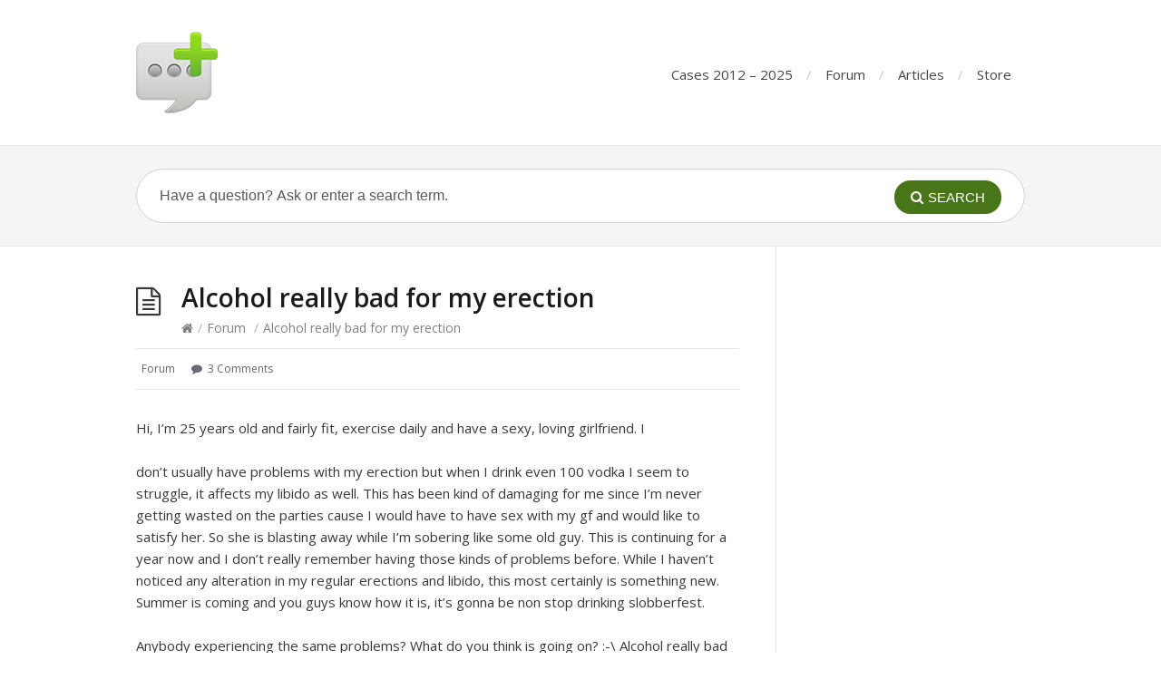

--- FILE ---
content_type: text/html; charset=UTF-8
request_url: https://cure-erectile-dysfunction.org/alcohol-really-bad-for-my-erection?replytocom=396
body_size: 5780
content:
<!DOCTYPE html>
<html lang="en-US" prefix="og: http://ogp.me/ns#">
<head>
  <meta charset="UTF-8" />
  <meta name="viewport" content="width=device-width">
  <meta name="format-detection" content="telephone=no">
  <meta http-equiv="X-UA-Compatible" content="IE=Edge"/>
  <title>Alcohol really bad for my erection | Cure ED</title>

<!-- This site is optimized with the Yoast SEO plugin v2.3.4 - https://yoast.com/wordpress/plugins/seo/ -->
<meta name="robots" content="noindex,follow"/>
<link rel="canonical" href="https://cure-erectile-dysfunction.org/alcohol-really-bad-for-my-erection" />
<meta property="og:locale" content="en_US" />
<meta property="og:type" content="article" />
<meta property="og:title" content="Alcohol really bad for my erection | Cure ED" />
<meta property="og:description" content="Hi, I&#8217;m 25 years old and fairly fit, exercise daily and have a sexy, loving girlfriend. I don&#8217;t usually have problems with my erection but when I drink even 100 vodka I seem to struggle, it affects my libido as well. This has been kind of damaging for me since I&#8217;m never getting wasted on &hellip;" />
<meta property="og:url" content="https://cure-erectile-dysfunction.org/alcohol-really-bad-for-my-erection" />
<meta property="og:site_name" content="Cure ED" />
<meta property="article:publisher" content="https://www.facebook.com/Sexual-Exhaustionorg-644083702327042/" />
<meta property="article:section" content="Forum" />
<meta property="article:published_time" content="2015-08-31T17:15:59+00:00" />
<meta property="article:modified_time" content="2015-08-31T17:16:16+00:00" />
<meta property="og:updated_time" content="2015-08-31T17:16:16+00:00" />
<!-- / Yoast SEO plugin. -->

<link rel="alternate" type="application/rss+xml" title="Cure ED &raquo; Feed" href="https://cure-erectile-dysfunction.org/feed" />
<link rel="alternate" type="application/rss+xml" title="Cure ED &raquo; Comments Feed" href="https://cure-erectile-dysfunction.org/comments/feed" />
<link rel="alternate" type="application/rss+xml" title="Cure ED &raquo; Alcohol really bad for my erection Comments Feed" href="https://cure-erectile-dysfunction.org/alcohol-really-bad-for-my-erection/feed" />
<link rel='stylesheet' id='cptch_stylesheet-css'  href='https://cure-erectile-dysfunction.org/wp-content/plugins/captcha/css/style.css?ver=4.2.38' type='text/css' media='all' />
<link rel='stylesheet' id='contact-form-7-css'  href='https://cure-erectile-dysfunction.org/wp-content/plugins/contact-form-7/includes/css/styles.css?ver=4.2.2' type='text/css' media='all' />
<link rel='stylesheet' id='searchandfilter-css'  href='https://cure-erectile-dysfunction.org/wp-content/plugins/search-filter/style.css?ver=1' type='text/css' media='all' />
<link rel='stylesheet' id='theme-style-css'  href='https://cure-erectile-dysfunction.org/wp-content/themes/knowhow/style.css?ver=4.2.38' type='text/css' media='all' />
<style id='theme-style-inline-css' type='text/css'>
 
				/* Links */
				a, 
				a:visited { color:#318227; }
				a:hover, 
				.widget a:hover,
				#primary-nav ul a:hover,
				#footer-nav a:hover,
				#breadcrumbs a:hover { color:#05a003; }
				
				/* Theme Color */
				#commentform #submit, 
				.st_faq h2.active .action, 
				.widget_categories ul span, 
				.pagination .current, 
				.tags a, 
				.page-links span,
				#comments .comment-meta .author-badge,
				input[type="reset"],
				input[type="submit"],
				input[type="button"] { background: #487518; }
				#live-search #searchsubmit, input[type="submit"] { background-color: #487518; }
				.tags a:before { border-color: transparent #487518 transparent transparent; }
				#primary-nav { top: 35px; }

				
				
				
</style>
<link rel='stylesheet' id='theme-font-css'  href='https://fonts.googleapis.com/css?family=Open+Sans:400,400italic,600,700&#038;subset=latin,latin-ext' type='text/css' media='all' />
<link rel='stylesheet' id='font-awesome-css'  href='https://cure-erectile-dysfunction.org/wp-content/themes/knowhow/css/font-awesome.min.css?ver=4.2.38' type='text/css' media='all' />
<link rel='stylesheet' id='shortcodes-css'  href='https://cure-erectile-dysfunction.org/wp-content/themes/knowhow/framework/shortcodes/shortcodes.css?ver=4.2.38' type='text/css' media='all' />
<script type='text/javascript' src='https://cure-erectile-dysfunction.org/wp-includes/js/jquery/jquery.js?ver=1.11.2'></script>
<script type='text/javascript' src='https://cure-erectile-dysfunction.org/wp-includes/js/jquery/jquery-migrate.min.js?ver=1.2.1'></script>
<link rel="EditURI" type="application/rsd+xml" title="RSD" href="https://cure-erectile-dysfunction.org/xmlrpc.php?rsd" />
<link rel="wlwmanifest" type="application/wlwmanifest+xml" href="https://cure-erectile-dysfunction.org/wp-includes/wlwmanifest.xml" /> 

<link rel='shortlink' href='https://cure-erectile-dysfunction.org/?p=2617' />
<meta name='robots' content='noindex,follow' />
<style type="text/css">
.taxonomy-drilldown-lists p,
.taxonomy-drilldown-checkboxes p,
.taxonomy-drilldown-dropdowns p {
	margin-top: 1em;
}

.taxonomy-drilldown-checkboxes li,
.taxonomy-drilldown-dropdowns li {
	list-style: none;
}

.taxonomy-drilldown-dropdowns select {
	display: block;
}
</style>
<!--[if lt IE 9]><script src="https://cure-erectile-dysfunction.org/wp-content/themes/knowhow/js/html5.js"></script><![endif]--><!--[if (gte IE 6)&(lte IE 8)]><script src="https://cure-erectile-dysfunction.org/wp-content/themes/knowhow/js/selectivizr-min.js"></script><![endif]--><link rel="shortcut icon" href="https://cure-erectile-dysfunction.org/wp-content/uploads/2018/08/Logo_90x90.png"/>
</head>
<body class="single single-post postid-2617 single-format-standard">

<!-- #site-container -->
<div id="site-container" class="clearfix">

<!-- #primary-nav-mobile -->
<nav id="primary-nav-mobile">
<a class="menu-toggle clearfix" href="#"><i class="fa fa-reorder"></i></a>
<ul id="mobile-menu" class="clearfix"><li id="menu-item-3589" class="menu-item menu-item-type-taxonomy menu-item-object-category menu-item-3589 menu-category-3"><a title="Cases 2012 &#8211; 2025" href="https://cure-erectile-dysfunction.org/category/cases">Cases 2012 &#8211; 2025</a></li>
<li id="menu-item-3592" class="menu-item menu-item-type-taxonomy menu-item-object-category current-post-ancestor current-menu-parent current-post-parent menu-item-3592 menu-category-93"><a title="Forum" href="https://cure-erectile-dysfunction.org/category/forum">Forum</a></li>
<li id="menu-item-3593" class="menu-item menu-item-type-taxonomy menu-item-object-category menu-item-3593 menu-category-2"><a title="Articles" href="https://cure-erectile-dysfunction.org/category/articles">Articles</a></li>
<li id="menu-item-3951" class="menu-item menu-item-type-post_type menu-item-object-page menu-item-3951"><a href="https://cure-erectile-dysfunction.org/store-updated">Store</a></li>
</ul></nav>
<!-- /#primary-nav-mobile -->

<!-- #header -->
<header id="site-header" class="clearfix" role="banner">
<div class="container">

<!-- #logo -->
  <div id="logo">
          <a title="Cure ED" href="https://cure-erectile-dysfunction.org">
            <img alt="Cure ED" src="https://cure-erectile-dysfunction.org/wp-content/uploads/2018/08/Logo_90x90.png">
            </a>
       </div>
<!-- /#logo -->
<!-- #primary-nav -->
<nav id="primary-nav" role="navigation" class="clearfix">
      <ul id="menu-middle" class="nav sf-menu clearfix"><li class="menu-item menu-item-type-taxonomy menu-item-object-category menu-item-3589 menu-category-3"><a title="Cases 2012 &#8211; 2025" href="https://cure-erectile-dysfunction.org/category/cases">Cases 2012 &#8211; 2025</a></li>
<li class="menu-item menu-item-type-taxonomy menu-item-object-category current-post-ancestor current-menu-parent current-post-parent menu-item-3592 menu-category-93"><a title="Forum" href="https://cure-erectile-dysfunction.org/category/forum">Forum</a></li>
<li class="menu-item menu-item-type-taxonomy menu-item-object-category menu-item-3593 menu-category-2"><a title="Articles" href="https://cure-erectile-dysfunction.org/category/articles">Articles</a></li>
<li class="menu-item menu-item-type-post_type menu-item-object-page menu-item-3951"><a href="https://cure-erectile-dysfunction.org/store-updated">Store</a></li>
</ul>    </nav>
<!-- #primary-nav -->

</div>
</header>
<!-- /#header -->

<!-- #live-search -->
    <div id="live-search">
    <div class="container">
    <div id="search-wrap">
      <form role="search" method="get" id="searchform" class="clearfix" action="https://cure-erectile-dysfunction.org/">
        <input type="text" onfocus="if (this.value == 'Have a question? Ask or enter a search term.') {this.value = '';}" onblur="if (this.value == '')  {this.value = 'Have a question? Ask or enter a search term.';}" value="Have a question? Ask or enter a search term." name="s" id="s" autocapitalize="off" autocorrect="off" autocomplete="off" />
        <i class="live-search-loading fa fa-spinner fa-spin"></i>
        <button type="submit" id="searchsubmit">
                <i class='fa fa-search'></i><span>Search</span>
            </button>
      </form>
      </div>
    </div>
    </div>
<!-- /#live-search -->

<!-- #primary -->
<div id="primary" class="sidebar-right clearfix"> 
<!-- .container -->
<div class="container">

  <!-- #content -->
  <section id="content" role="main">
  
<!-- #page-header -->
<header id="page-header" class="clearfix">
  <h1 class="page-title">Alcohol really bad for my erection</h1>
  <div id="breadcrumbs"><a href="https://cure-erectile-dysfunction.org"><icon class="fa fa-home"></i></a><span class="sep">/</span><a href="https://cure-erectile-dysfunction.org/category/forum" title="View all posts in Forum" >Forum</a> <span class="sep">/</span>Alcohol really bad for my erection</div></header>
<!-- /#page-header --> 

 

    
  
<ul class="entry-meta clearfix">




<li class="category">
    <i class="fa fa-folder-close"></i>
    <a href="https://cure-erectile-dysfunction.org/category/forum" rel="category tag">Forum</a>    </li>

<li class="comments">
    <i class="fa fa-comment"></i>
	<a href="https://cure-erectile-dysfunction.org/alcohol-really-bad-for-my-erection#comments">3 Comments</a></li>

</ul>
  
    <article id="post-2617" class="clearfix post-2617 post type-post status-publish format-standard hentry category-forum">
    
	<!-- .entry-header -->
	<header class="entry-header">
    
        	    
	</header>
	<!-- /.entry-header -->
      
        
        <div class="entry-content">
          <p>Hi, I&#8217;m 25 years old and fairly fit, exercise daily and have a sexy, loving girlfriend. I</p>
<p> don&#8217;t usually have problems with my erection but when I drink even 100 vodka I seem to struggle, it affects my libido as well. This has been kind of damaging for me since I&#8217;m never getting wasted on the parties cause I would have to have sex with my gf and would like to satisfy her. So she is blasting away while I&#8217;m sobering like some old guy. This is continuing for a year now and I don&#8217;t really remember having those kinds of problems before. While I haven&#8217;t noticed any alteration in my regular erections and libido, this most certainly is something new. Summer is coming and you guys know how it is, it&#8217;s gonna be non stop drinking slobberfest. </p>
<p>Anybody experiencing the same problems? What do you think is going on?  :-\ Alcohol really bad for my erection</p>
<p>/TtotheT/</p>

<script type="text/javascript">
jQuery(document).ready(function($) {
	$.post('https://cure-erectile-dysfunction.org/wp-admin/admin-ajax.php', {action: 'wpt_view_count', id: '2617'});
});
</script>                  </div>
        
         
</article>

    
      

<div id="comments" class="comments-area">

	
			<h3 id="comments-title">Comments</h3>

		<ol class="commentlist">
				<li class="comment even thread-even depth-1" id="li-comment-395">
		<article id="comment-395" class="comment">
        
        <div class="comment-action">
            					<a class='comment-reply-link' href='/alcohol-really-bad-for-my-erection?replytocom=395#respond' onclick='return addComment.moveForm( "comment-395", "395", "respond", "2617" )' aria-label='Reply to Flappe[R]'>Reply</a>			</div><!-- .comment-action -->
        
			<header class="comment-meta comment-author vcard">
				<img src="https://1.gravatar.com/avatar/ad516503a11cd5ca435acc9bb6523536?s=44&#038;d=mm&#038;r=g" width="44" height="44" alt="" class="avatar avatar-44wp-user-avatar wp-user-avatar-44 alignnone photo avatar-default" /><cite class="fn">Flappe[R] </cite><a href="https://cure-erectile-dysfunction.org/alcohol-really-bad-for-my-erection#comment-395"><time pubdate datetime="2015-08-31T17:16:57+00:00"> at </time></a>			</header><!-- .comment-meta -->

			
			<section class="comment-content clearfix">
				<p>Sounds as if you&#8217;ve suffered a slight drop in your hGH and Testosterone levels that is apparent when you&#8217;re on the edge there. Similar drops are to be expected around the 25th year mark so it shouldn&#8217;t be that alarming. You may try some supplements and additionally better your lifestyle.</p>
			</section><!-- .comment-content -->

			
		</article><!-- #comment-## -->
	</li><!-- #comment-## -->
	<li class="comment odd alt thread-odd thread-alt depth-1" id="li-comment-396">
		<article id="comment-396" class="comment">
        
        <div class="comment-action">
            					<a class='comment-reply-link' href='/alcohol-really-bad-for-my-erection?replytocom=396#respond' onclick='return addComment.moveForm( "comment-396", "396", "respond", "2617" )' aria-label='Reply to Zokura'>Reply</a>			</div><!-- .comment-action -->
        
			<header class="comment-meta comment-author vcard">
				<img src="https://1.gravatar.com/avatar/ad516503a11cd5ca435acc9bb6523536?s=44&#038;d=mm&#038;r=g" width="44" height="44" alt="" class="avatar avatar-44wp-user-avatar wp-user-avatar-44 alignnone photo avatar-default" /><cite class="fn">Zokura </cite><a href="https://cure-erectile-dysfunction.org/alcohol-really-bad-for-my-erection#comment-396"><time pubdate datetime="2015-08-31T17:17:17+00:00"> at </time></a>			</header><!-- .comment-meta -->

			
			<section class="comment-content clearfix">
				<p>What Flapper said and I would just like to recommend cold showers. Yes they are hard to get used to but have found them to be extremely effective in raising my T levels. Begin with cool ones and gradually increase. Also a good idea is to just shower your balls with cold water and for 15-20 minutes and then continue with your usual bath regimen.</p>
			</section><!-- .comment-content -->

			
		</article><!-- #comment-## -->
	</li><!-- #comment-## -->
	<li class="comment even thread-even depth-1" id="li-comment-397">
		<article id="comment-397" class="comment">
        
        <div class="comment-action">
            					<a class='comment-reply-link' href='/alcohol-really-bad-for-my-erection?replytocom=397#respond' onclick='return addComment.moveForm( "comment-397", "397", "respond", "2617" )' aria-label='Reply to Zobberz'>Reply</a>			</div><!-- .comment-action -->
        
			<header class="comment-meta comment-author vcard">
				<img src="https://1.gravatar.com/avatar/ad516503a11cd5ca435acc9bb6523536?s=44&#038;d=mm&#038;r=g" width="44" height="44" alt="" class="avatar avatar-44wp-user-avatar wp-user-avatar-44 alignnone photo avatar-default" /><cite class="fn">Zobberz </cite><a href="https://cure-erectile-dysfunction.org/alcohol-really-bad-for-my-erection#comment-397"><time pubdate datetime="2015-08-31T17:17:37+00:00"> at </time></a>			</header><!-- .comment-meta -->

			
			<section class="comment-content clearfix">
				<p>Go for some non-alcoholic beer.  ;D</p>
			</section><!-- .comment-content -->

			
		</article><!-- #comment-## -->
	</li><!-- #comment-## -->
		</ol><!-- .commentlist -->

		
	
						<div id="respond" class="comment-respond">
				<h3 id="reply-title" class="comment-reply-title">Leave a Reply to <a href="#comment-396">Zokura</a> <small><a rel="nofollow" id="cancel-comment-reply-link" href="/alcohol-really-bad-for-my-erection#respond">Cancel reply</a></small></h3>
									<form action="https://cure-erectile-dysfunction.org/wp-comments-post.php" method="post" id="commentform" class="comment-form" novalidate>
																			<p class="comment-notes"><span id="email-notes">Your email address will not be published.</span></p>							<p class="comment-form-author"><label for="author">Name</label> <input id="author" name="author" type="text" value="" size="30" /></p>
<p class="cptch_block"><br />		<input type="hidden" name="cptch_result" value="A/I=" />
		<input type="hidden" name="cptch_time" value="1768788877" />
		<input type="hidden" value="Version: 4.1.4" />
		<label for="cptch_input" style="width: 100%;"><input id="cptch_input" class="cptch_input" type="text" autocomplete="off" name="cptch_number" value="" maxlength="2" size="2" aria-required="true" required="required" style="margin-bottom:0;display:inline;font-size: 12px;width: 40px;" /> &#43; s&#105;x = 14</label></p>												<p class="comment-form-comment"><label for="comment">Comment</label> <textarea id="comment" name="comment" cols="45" rows="8" aria-describedby="form-allowed-tags" aria-required="true" required="required"></textarea></p>						<p class="form-allowed-tags" id="form-allowed-tags">You may use these <abbr title="HyperText Markup Language">HTML</abbr> tags and attributes:  <code>&lt;a href=&quot;&quot; title=&quot;&quot;&gt; &lt;abbr title=&quot;&quot;&gt; &lt;acronym title=&quot;&quot;&gt; &lt;b&gt; &lt;blockquote cite=&quot;&quot;&gt; &lt;cite&gt; &lt;code&gt; &lt;del datetime=&quot;&quot;&gt; &lt;em&gt; &lt;i&gt; &lt;q cite=&quot;&quot;&gt; &lt;s&gt; &lt;strike&gt; &lt;strong&gt; </code></p>
						<p class="form-submit"><input name="submit" type="submit" id="submit" class="submit" value="Post Comment" /> <input type='hidden' name='comment_post_ID' value='2617' id='comment_post_ID' />
<input type='hidden' name='comment_parent' id='comment_parent' value='396' />
</p>					</form>
							</div><!-- #respond -->
			
</div><!-- #comments .comments-area -->    
    
</section>
<!-- #content -->


</div>
<!-- .container -->
</div>
<!-- /#primary -->

<!-- #footer-widgets -->
<!-- /#footer-widgets -->

<!-- #site-footer -->
<footer id="site-footer" class="clearfix" role="contentinfo">
<div class="container">

    <nav id="footer-nav" role="navigation">
    <ul id="menu-main-menu" class="nav-footer clearfix"><li id="menu-item-3598" class="menu-item menu-item-type-post_type menu-item-object-page menu-item-3598"><a href="https://cure-erectile-dysfunction.org/contact">Contact</a></li>
</ul>  </nav>
  

  <small id="copyright">
    © 2011-2025 Cure-Erectile-Dysfunction.org. All Rights Reserved.

<script>// <![CDATA[
(function(i,s,o,g,r,a,m){i['GoogleAnalyticsObject']=r;i[r]=i[r]||function(){
  (i[r].q=i[r].q||[]).push(arguments)},i[r].l=1*new Date();a=s.createElement(o),
  m=s.getElementsByTagName(o)[0];a.async=1;a.src=g;m.parentNode.insertBefore(a,m)
  })(window,document,'script','//www.google-analytics.com/analytics.js','ga');

  ga('create', 'UA-11288673-5', 'auto');
  ga('send', 'pageview');
// ]]></script>    </small>
  
</div>
</footer> 
<!-- /#site-footer -->

<!-- /#site-container -->
</div>

	<script type="text/javascript">
	jQuery(document).ready(function() {
	jQuery('#live-search #s').liveSearch({url: 'https://cure-erectile-dysfunction.org/index.php?ajax=1&s='});
	});
	</script>
<script type='text/javascript' src='https://cure-erectile-dysfunction.org/wp-content/plugins/contact-form-7/includes/js/jquery.form.min.js?ver=3.51.0-2014.06.20'></script>
<script type='text/javascript'>
/* <![CDATA[ */
var _wpcf7 = {"loaderUrl":"https:\/\/cure-erectile-dysfunction.org\/wp-content\/plugins\/contact-form-7\/images\/ajax-loader.gif","sending":"Sending ...","cached":"1"};
/* ]]> */
</script>
<script type='text/javascript' src='https://cure-erectile-dysfunction.org/wp-content/plugins/contact-form-7/includes/js/scripts.js?ver=4.2.2'></script>
<script type='text/javascript' src='https://cure-erectile-dysfunction.org/wp-content/themes/knowhow/js/functions.js?ver=4.2.38'></script>
<script type='text/javascript' src='https://cure-erectile-dysfunction.org/wp-content/themes/knowhow/framework/shortcodes/shortcodes.js?ver=4.2.38'></script>
<script type='text/javascript' src='https://cure-erectile-dysfunction.org/wp-includes/js/comment-reply.min.js?ver=4.2.38'></script>
<script type='text/javascript' src='https://cure-erectile-dysfunction.org/wp-content/themes/knowhow/js/jquery.livesearch.js?ver=4.2.38'></script>
</body>
</html>

--- FILE ---
content_type: text/plain
request_url: https://www.google-analytics.com/j/collect?v=1&_v=j102&a=743440858&t=pageview&_s=1&dl=https%3A%2F%2Fcure-erectile-dysfunction.org%2Falcohol-really-bad-for-my-erection%3Freplytocom%3D396&ul=en-us%40posix&dt=Alcohol%20really%20bad%20for%20my%20erection%20%7C%20Cure%20ED&sr=1280x720&vp=1280x720&_u=IEBAAEABAAAAACAAI~&jid=1290715890&gjid=1949801000&cid=1229835373.1768788877&tid=UA-11288673-5&_gid=166930362.1768788877&_r=1&_slc=1&z=1345471323
body_size: -455
content:
2,cG-Y5NNCMZRHT